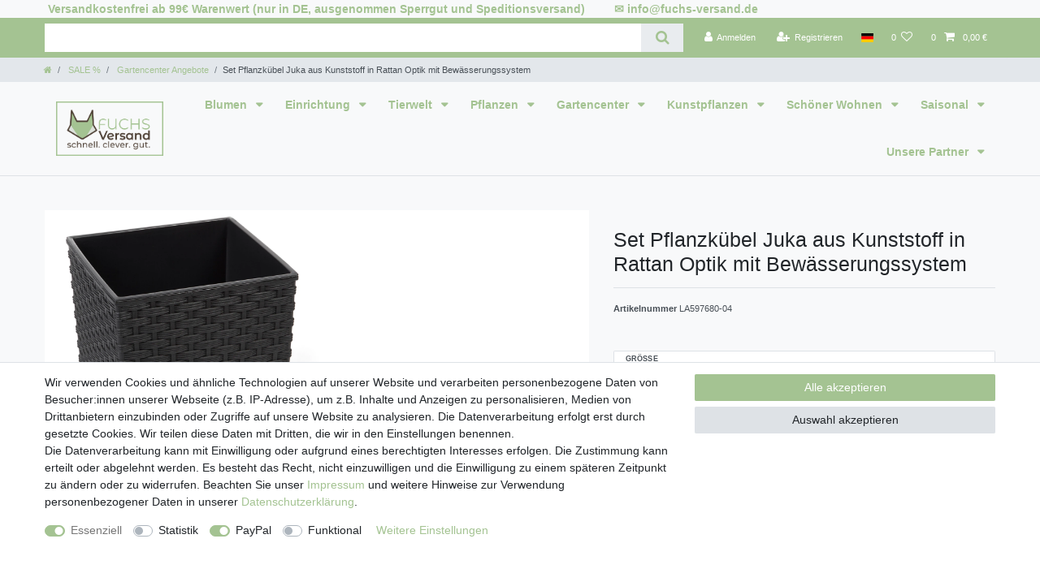

--- FILE ---
content_type: text/javascript
request_url: https://widgets.trustedshops.com/js/XEC3358518E430266E2AC08370F87A276.js
body_size: 1382
content:
((e,t)=>{const a={shopInfo:{tsId:"XEC3358518E430266E2AC08370F87A276",name:"Fuchs-Versand.de",url:"www.fuchs-versand.de",language:"de",targetMarket:"DEU",ratingVariant:"WIDGET",eTrustedIds:{accountId:"acc-561d554a-5e3d-447c-8c90-7afd7966cb7b",channelId:"chl-c0e73400-9fc2-4f3f-b357-8400536abbe1"},buyerProtection:{certificateType:"CLASSIC",certificateState:"PRODUCTION",mainProtectionCurrency:"EUR",classicProtectionAmount:100,maxProtectionDuration:30,plusProtectionAmount:2e4,basicProtectionAmount:100,firstCertified:"2015-04-08 00:00:00"},reviewSystem:{rating:{averageRating:4.72,averageRatingCount:110,overallRatingCount:2161,distribution:{oneStar:5,twoStars:0,threeStars:1,fourStars:9,fiveStars:95}},reviews:[{average:5,buyerStatement:"Schnelle und problemlos Lieferung.",rawChangeDate:"2025-12-30T09:30:10.000Z",changeDate:"30.12.2025",transactionDate:"10.12.2025"},{average:5,buyerStatement:"Meine Kübelpflanzen erfreuen sich bester Gesundheit, Dank Ihres großartigen Kübelangebots.",rawChangeDate:"2025-12-29T13:51:09.000Z",changeDate:"29.12.2025",transactionDate:"9.12.2025"},{average:5,buyerStatement:"Schnelle Lieferung,  alles prima",rawChangeDate:"2025-12-16T11:44:29.000Z",changeDate:"16.12.2025",transactionDate:"23.11.2025"}]},features:["GUARANTEE_RECOG_CLASSIC_INTEGRATION","SHOP_CONSUMER_MEMBERSHIP","DISABLE_REVIEWREQUEST_SENDING","MARS_EVENTS","MARS_REVIEWS","MARS_PUBLIC_QUESTIONNAIRE","MARS_QUESTIONNAIRE"],consentManagementType:"OFF",urls:{profileUrl:"https://www.trustedshops.de/bewertung/info_XEC3358518E430266E2AC08370F87A276.html",profileUrlLegalSection:"https://www.trustedshops.de/bewertung/info_XEC3358518E430266E2AC08370F87A276.html#legal-info",reviewLegalUrl:"https://help.etrusted.com/hc/de/articles/23970864566162"},contractStartDate:"2015-03-03 00:00:00",shopkeeper:{name:"Fuchs Versand 24/7 GmbH",street:"Anne-Frank-Straße 2",country:"DE",city:"Rimbach",zip:"64668"},displayVariant:"full",variant:"full",twoLetterCountryCode:"DE"},"process.env":{STAGE:"prod"},externalConfig:{trustbadgeScriptUrl:"https://widgets.trustedshops.com/assets/trustbadge.js",cdnDomain:"widgets.trustedshops.com"},elementIdSuffix:"-98e3dadd90eb493088abdc5597a70810",buildTimestamp:"2026-01-21T05:16:02.206Z",buildStage:"prod"},r=a=>{const{trustbadgeScriptUrl:r}=a.externalConfig;let n=t.querySelector(`script[src="${r}"]`);n&&t.body.removeChild(n),n=t.createElement("script"),n.src=r,n.charset="utf-8",n.setAttribute("data-type","trustbadge-business-logic"),n.onerror=()=>{throw new Error(`The Trustbadge script could not be loaded from ${r}. Have you maybe selected an invalid TSID?`)},n.onload=()=>{e.trustbadge?.load(a)},t.body.appendChild(n)};"complete"===t.readyState?r(a):e.addEventListener("load",(()=>{r(a)}))})(window,document);